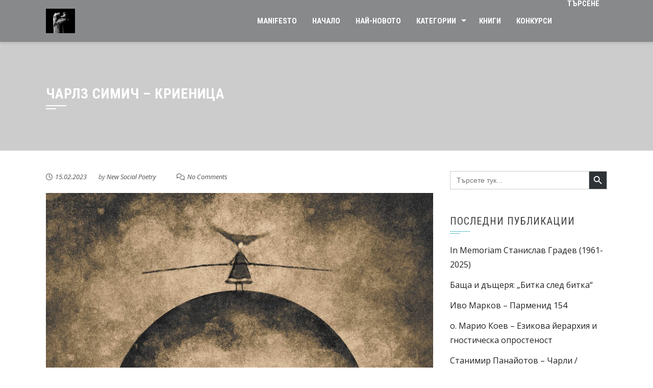

--- FILE ---
content_type: text/html; charset=UTF-8
request_url: https://novasocialnapoezia.eu/2023/02/15/charlz-simich-krienicza/
body_size: 16666
content:
<!DOCTYPE html>
<html dir="ltr" lang="bg-BG" prefix="og: https://ogp.me/ns#"
 xmlns:fb="http://ogp.me/ns/fb#" xmlns:og="http://ogp.me/ns#">

    <head>
        <meta charset="UTF-8">
        <meta name="viewport" content="width=device-width, initial-scale=1">

        <title>Чарлз Симич – Криеница | Нова социална поезия</title>

		<!-- All in One SEO 4.9.0 - aioseo.com -->
	<meta name="robots" content="max-image-preview:large" />
	<meta name="author" content="New Social Poetry"/>
	<link rel="canonical" href="https://novasocialnapoezia.eu/2023/02/15/charlz-simich-krienicza/" />
	<meta name="generator" content="All in One SEO (AIOSEO) 4.9.0" />
		<meta property="og:locale" content="bg_BG" />
		<meta property="og:site_name" content="Нова социална поезия | Официалният сайт на Нова социална поезия" />
		<meta property="og:type" content="article" />
		<meta property="og:title" content="Чарлз Симич – Криеница | Нова социална поезия" />
		<meta property="og:url" content="https://novasocialnapoezia.eu/2023/02/15/charlz-simich-krienicza/" />
		<meta property="og:image" content="https://novasocialnapoezia.eu/wp-content/uploads/2022/10/index3.png" />
		<meta property="og:image:secure_url" content="https://novasocialnapoezia.eu/wp-content/uploads/2022/10/index3.png" />
		<meta property="og:image:width" content="224" />
		<meta property="og:image:height" content="224" />
		<meta property="article:published_time" content="2023-02-15T14:41:52+00:00" />
		<meta property="article:modified_time" content="2023-03-09T06:53:45+00:00" />
		<meta property="article:publisher" content="https://www.facebook.com/NovaSocialnaPoezia/" />
		<meta name="twitter:card" content="summary" />
		<meta name="twitter:title" content="Чарлз Симич – Криеница | Нова социална поезия" />
		<meta name="twitter:image" content="https://novasocialnapoezia.eu/wp-content/uploads/2022/10/index3.png" />
		<script type="application/ld+json" class="aioseo-schema">
			{"@context":"https:\/\/schema.org","@graph":[{"@type":"Article","@id":"https:\/\/novasocialnapoezia.eu\/2023\/02\/15\/charlz-simich-krienicza\/#article","name":"\u0427\u0430\u0440\u043b\u0437 \u0421\u0438\u043c\u0438\u0447 \u2013 \u041a\u0440\u0438\u0435\u043d\u0438\u0446\u0430 | \u041d\u043e\u0432\u0430 \u0441\u043e\u0446\u0438\u0430\u043b\u043d\u0430 \u043f\u043e\u0435\u0437\u0438\u044f","headline":"\u0427\u0430\u0440\u043b\u0437 \u0421\u0438\u043c\u0438\u0447 &#8211; \u041a\u0440\u0438\u0435\u043d\u0438\u0446\u0430","author":{"@id":"https:\/\/novasocialnapoezia.eu\/newsocialpoetry\/newsocialpoetry\/#author"},"publisher":{"@id":"https:\/\/novasocialnapoezia.eu\/#organization"},"image":{"@type":"ImageObject","url":"https:\/\/novasocialnapoezia.eu\/wp-content\/uploads\/2023\/02\/untitled_artwork5.jpg","@id":"https:\/\/novasocialnapoezia.eu\/2023\/02\/15\/charlz-simich-krienicza\/#articleImage"},"datePublished":"2023-02-15T16:41:52+02:00","dateModified":"2023-03-09T08:53:45+02:00","inLanguage":"bg-BG","mainEntityOfPage":{"@id":"https:\/\/novasocialnapoezia.eu\/2023\/02\/15\/charlz-simich-krienicza\/#webpage"},"isPartOf":{"@id":"https:\/\/novasocialnapoezia.eu\/2023\/02\/15\/charlz-simich-krienicza\/#webpage"},"articleSection":"\u041f\u043e\u0435\u0437\u0438\u044f"},{"@type":"BreadcrumbList","@id":"https:\/\/novasocialnapoezia.eu\/2023\/02\/15\/charlz-simich-krienicza\/#breadcrumblist","itemListElement":[{"@type":"ListItem","@id":"https:\/\/novasocialnapoezia.eu#listItem","position":1,"name":"\u041d\u0430\u0447\u0430\u043b\u043e","item":"https:\/\/novasocialnapoezia.eu","nextItem":{"@type":"ListItem","@id":"https:\/\/novasocialnapoezia.eu\/category\/poeziya\/#listItem","name":"\u041f\u043e\u0435\u0437\u0438\u044f"}},{"@type":"ListItem","@id":"https:\/\/novasocialnapoezia.eu\/category\/poeziya\/#listItem","position":2,"name":"\u041f\u043e\u0435\u0437\u0438\u044f","item":"https:\/\/novasocialnapoezia.eu\/category\/poeziya\/","nextItem":{"@type":"ListItem","@id":"https:\/\/novasocialnapoezia.eu\/2023\/02\/15\/charlz-simich-krienicza\/#listItem","name":"\u0427\u0430\u0440\u043b\u0437 \u0421\u0438\u043c\u0438\u0447 &#8211; \u041a\u0440\u0438\u0435\u043d\u0438\u0446\u0430"},"previousItem":{"@type":"ListItem","@id":"https:\/\/novasocialnapoezia.eu#listItem","name":"\u041d\u0430\u0447\u0430\u043b\u043e"}},{"@type":"ListItem","@id":"https:\/\/novasocialnapoezia.eu\/2023\/02\/15\/charlz-simich-krienicza\/#listItem","position":3,"name":"\u0427\u0430\u0440\u043b\u0437 \u0421\u0438\u043c\u0438\u0447 &#8211; \u041a\u0440\u0438\u0435\u043d\u0438\u0446\u0430","previousItem":{"@type":"ListItem","@id":"https:\/\/novasocialnapoezia.eu\/category\/poeziya\/#listItem","name":"\u041f\u043e\u0435\u0437\u0438\u044f"}}]},{"@type":"Organization","@id":"https:\/\/novasocialnapoezia.eu\/#organization","name":"\u041d\u043e\u0432\u0430 \u0441\u043e\u0446\u0438\u0430\u043b\u043d\u0430 \u043f\u043e\u0435\u0437\u0438\u044f","description":"\u041e\u0444\u0438\u0446\u0438\u0430\u043b\u043d\u0438\u044f\u0442 \u0441\u0430\u0439\u0442 \u043d\u0430 \u041d\u043e\u0432\u0430 \u0441\u043e\u0446\u0438\u0430\u043b\u043d\u0430 \u043f\u043e\u0435\u0437\u0438\u044f","url":"https:\/\/novasocialnapoezia.eu\/","telephone":"+359887150286","logo":{"@type":"ImageObject","url":"https:\/\/novasocialnapoezia.eu\/wp-content\/uploads\/2022\/10\/web-1024-notext-907x1024-1.png","@id":"https:\/\/novasocialnapoezia.eu\/2023\/02\/15\/charlz-simich-krienicza\/#organizationLogo","width":907,"height":1024},"image":{"@id":"https:\/\/novasocialnapoezia.eu\/2023\/02\/15\/charlz-simich-krienicza\/#organizationLogo"},"sameAs":["https:\/\/www.facebook.com\/NovaSocialnaPoezia\/"]},{"@type":"Person","@id":"https:\/\/novasocialnapoezia.eu\/newsocialpoetry\/newsocialpoetry\/#author","url":"https:\/\/novasocialnapoezia.eu\/newsocialpoetry\/newsocialpoetry\/","name":"New Social Poetry","image":{"@type":"ImageObject","@id":"https:\/\/novasocialnapoezia.eu\/2023\/02\/15\/charlz-simich-krienicza\/#authorImage","url":"https:\/\/secure.gravatar.com\/avatar\/3de508e5d83c10c94c925a35fabc73d05f736d1a597030c436583d85169bebad?s=96&d=mm&r=g","width":96,"height":96,"caption":"New Social Poetry"}},{"@type":"WebPage","@id":"https:\/\/novasocialnapoezia.eu\/2023\/02\/15\/charlz-simich-krienicza\/#webpage","url":"https:\/\/novasocialnapoezia.eu\/2023\/02\/15\/charlz-simich-krienicza\/","name":"\u0427\u0430\u0440\u043b\u0437 \u0421\u0438\u043c\u0438\u0447 \u2013 \u041a\u0440\u0438\u0435\u043d\u0438\u0446\u0430 | \u041d\u043e\u0432\u0430 \u0441\u043e\u0446\u0438\u0430\u043b\u043d\u0430 \u043f\u043e\u0435\u0437\u0438\u044f","inLanguage":"bg-BG","isPartOf":{"@id":"https:\/\/novasocialnapoezia.eu\/#website"},"breadcrumb":{"@id":"https:\/\/novasocialnapoezia.eu\/2023\/02\/15\/charlz-simich-krienicza\/#breadcrumblist"},"author":{"@id":"https:\/\/novasocialnapoezia.eu\/newsocialpoetry\/newsocialpoetry\/#author"},"creator":{"@id":"https:\/\/novasocialnapoezia.eu\/newsocialpoetry\/newsocialpoetry\/#author"},"datePublished":"2023-02-15T16:41:52+02:00","dateModified":"2023-03-09T08:53:45+02:00"},{"@type":"WebSite","@id":"https:\/\/novasocialnapoezia.eu\/#website","url":"https:\/\/novasocialnapoezia.eu\/","name":"\u041d\u043e\u0432\u0430 \u0441\u043e\u0446\u0438\u0430\u043b\u043d\u0430 \u043f\u043e\u0435\u0437\u0438\u044f","description":"\u041e\u0444\u0438\u0446\u0438\u0430\u043b\u043d\u0438\u044f\u0442 \u0441\u0430\u0439\u0442 \u043d\u0430 \u041d\u043e\u0432\u0430 \u0441\u043e\u0446\u0438\u0430\u043b\u043d\u0430 \u043f\u043e\u0435\u0437\u0438\u044f","inLanguage":"bg-BG","publisher":{"@id":"https:\/\/novasocialnapoezia.eu\/#organization"}}]}
		</script>
		<!-- All in One SEO -->

<link rel='dns-prefetch' href='//fonts.googleapis.com' />
<link rel="alternate" type="application/rss+xml" title="Нова социална поезия &raquo; Поток" href="https://novasocialnapoezia.eu/feed/" />
<link rel="alternate" type="application/rss+xml" title="Нова социална поезия &raquo; поток за коментари" href="https://novasocialnapoezia.eu/comments/feed/" />
<link rel="alternate" type="application/rss+xml" title="Нова социална поезия &raquo; поток за коментари на Чарлз Симич &#8211; Криеница" href="https://novasocialnapoezia.eu/2023/02/15/charlz-simich-krienicza/feed/" />
<link rel="alternate" title="oEmbed (JSON)" type="application/json+oembed" href="https://novasocialnapoezia.eu/wp-json/oembed/1.0/embed?url=https%3A%2F%2Fnovasocialnapoezia.eu%2F2023%2F02%2F15%2Fcharlz-simich-krienicza%2F" />
<link rel="alternate" title="oEmbed (XML)" type="text/xml+oembed" href="https://novasocialnapoezia.eu/wp-json/oembed/1.0/embed?url=https%3A%2F%2Fnovasocialnapoezia.eu%2F2023%2F02%2F15%2Fcharlz-simich-krienicza%2F&#038;format=xml" />
<style id='wp-img-auto-sizes-contain-inline-css'>
img:is([sizes=auto i],[sizes^="auto," i]){contain-intrinsic-size:3000px 1500px}
/*# sourceURL=wp-img-auto-sizes-contain-inline-css */
</style>
<style id='wp-emoji-styles-inline-css'>

	img.wp-smiley, img.emoji {
		display: inline !important;
		border: none !important;
		box-shadow: none !important;
		height: 1em !important;
		width: 1em !important;
		margin: 0 0.07em !important;
		vertical-align: -0.1em !important;
		background: none !important;
		padding: 0 !important;
	}
/*# sourceURL=wp-emoji-styles-inline-css */
</style>
<link rel='stylesheet' id='ivory-search-styles-css' href='https://novasocialnapoezia.eu/wp-content/plugins/add-search-to-menu/public/css/ivory-search.min.css?ver=5.5.12' media='all' />
<link rel='stylesheet' id='animate-css' href='https://novasocialnapoezia.eu/wp-content/themes/square/css/animate.css?ver=2.0.68' media='all' />
<link rel='stylesheet' id='font-awesome-v4-shims-css' href='https://novasocialnapoezia.eu/wp-content/themes/square/css/v4-shims.css?ver=2.0.68' media='all' />
<link rel='stylesheet' id='font-awesome-6.3.0-css' href='https://novasocialnapoezia.eu/wp-content/themes/square/css/font-awesome-6.3.0.css?ver=2.0.68' media='all' />
<link rel='stylesheet' id='owl-carousel-css' href='https://novasocialnapoezia.eu/wp-content/themes/square/css/owl.carousel.css?ver=2.0.68' media='all' />
<link rel='stylesheet' id='square-style-css' href='https://novasocialnapoezia.eu/wp-content/themes/square/style.css?ver=2.0.68' media='all' />
<style id='square-style-inline-css'>
:root{--square-template-color:#5bc2ce;--square-template-dark-color:#52afb9}
/*# sourceURL=square-style-inline-css */
</style>
<link rel='stylesheet' id='square-fonts-css' href='https://fonts.googleapis.com/css?family=Open+Sans%3A300%2C400%2C500%2C600%2C700%2C800%2C300i%2C400i%2C500i%2C600i%2C700i%2C800i%7CRoboto+Condensed%3A300%2C300i%2C400%2C400i%2C700%2C700i&#038;subset=latin%2Clatin-ext&#038;display=swap' media='all' />
<link rel='stylesheet' id='wpdreams-asl-basic-css' href='https://novasocialnapoezia.eu/wp-content/plugins/ajax-search-lite/css/style.basic.css?ver=4.13.4' media='all' />
<style id='wpdreams-asl-basic-inline-css'>

					div[id*='ajaxsearchlitesettings'].searchsettings .asl_option_inner label {
						font-size: 0px !important;
						color: rgba(0, 0, 0, 0);
					}
					div[id*='ajaxsearchlitesettings'].searchsettings .asl_option_inner label:after {
						font-size: 11px !important;
						position: absolute;
						top: 0;
						left: 0;
						z-index: 1;
					}
					.asl_w_container {
						width: 30%;
						margin: 0px 0px 0px 0px;
						min-width: 200px;
					}
					div[id*='ajaxsearchlite'].asl_m {
						width: 100%;
					}
					div[id*='ajaxsearchliteres'].wpdreams_asl_results div.resdrg span.highlighted {
						font-weight: bold;
						color: rgba(217, 49, 43, 1);
						background-color: rgba(238, 238, 238, 1);
					}
					div[id*='ajaxsearchliteres'].wpdreams_asl_results .results img.asl_image {
						width: 70px;
						height: 70px;
						object-fit: cover;
					}
					div[id*='ajaxsearchlite'].asl_r .results {
						max-height: none;
					}
					div[id*='ajaxsearchlite'].asl_r {
						position: absolute;
					}
				
						div.asl_r.asl_w.vertical .results .item::after {
							display: block;
							position: absolute;
							bottom: 0;
							content: '';
							height: 1px;
							width: 100%;
							background: #D8D8D8;
						}
						div.asl_r.asl_w.vertical .results .item.asl_last_item::after {
							display: none;
						}
					
/*# sourceURL=wpdreams-asl-basic-inline-css */
</style>
<link rel='stylesheet' id='wpdreams-asl-instance-css' href='https://novasocialnapoezia.eu/wp-content/plugins/ajax-search-lite/css/style-underline.css?ver=4.13.4' media='all' />
<link rel='stylesheet' id='elementor-frontend-css' href='https://novasocialnapoezia.eu/wp-content/plugins/elementor/assets/css/frontend.min.css?ver=3.33.1' media='all' />
<link rel='stylesheet' id='elementor-post-9386-css' href='https://novasocialnapoezia.eu/wp-content/uploads/elementor/css/post-9386.css?ver=1768961954' media='all' />
<link rel='stylesheet' id='font-awesome-css' href='https://novasocialnapoezia.eu/wp-content/plugins/elementor/assets/lib/font-awesome/css/font-awesome.min.css?ver=4.7.0' media='all' />
<link rel='stylesheet' id='widget-image-css' href='https://novasocialnapoezia.eu/wp-content/plugins/elementor/assets/css/widget-image.min.css?ver=3.33.1' media='all' />
<link rel='stylesheet' id='elementor-post-22152-css' href='https://novasocialnapoezia.eu/wp-content/uploads/elementor/css/post-22152.css?ver=1769147868' media='all' />
<link rel='stylesheet' id='elementor-gf-local-roboto-css' href='https://novasocialnapoezia.eu/wp-content/uploads/elementor/google-fonts/css/roboto.css?ver=1742373270' media='all' />
<link rel='stylesheet' id='elementor-gf-local-robotoslab-css' href='https://novasocialnapoezia.eu/wp-content/uploads/elementor/google-fonts/css/robotoslab.css?ver=1742373274' media='all' />
<script src="https://novasocialnapoezia.eu/wp-includes/js/jquery/jquery.min.js?ver=3.7.1" id="jquery-core-js"></script>
<script src="https://novasocialnapoezia.eu/wp-includes/js/jquery/jquery-migrate.min.js?ver=3.4.1" id="jquery-migrate-js"></script>
<link rel="https://api.w.org/" href="https://novasocialnapoezia.eu/wp-json/" /><link rel="alternate" title="JSON" type="application/json" href="https://novasocialnapoezia.eu/wp-json/wp/v2/posts/22152" /><link rel="EditURI" type="application/rsd+xml" title="RSD" href="https://novasocialnapoezia.eu/xmlrpc.php?rsd" />
<meta name="generator" content="WordPress 6.9" />
<link rel='shortlink' href='https://novasocialnapoezia.eu/?p=22152' />
<meta property="fb:app_id" content="170056856966566"/><meta property="fb:admins" content="735154576519593"/><style>.sq-main-header{background-image: url()}</style>				<link rel="preconnect" href="https://fonts.gstatic.com" crossorigin />
				<link rel="preload" as="style" href="//fonts.googleapis.com/css?family=Open+Sans&display=swap" />
								<link rel="stylesheet" href="//fonts.googleapis.com/css?family=Open+Sans&display=swap" media="all" />
				<meta name="generator" content="Elementor 3.33.1; features: e_font_icon_svg, additional_custom_breakpoints; settings: css_print_method-external, google_font-enabled, font_display-auto">
			<style>
				.e-con.e-parent:nth-of-type(n+4):not(.e-lazyloaded):not(.e-no-lazyload),
				.e-con.e-parent:nth-of-type(n+4):not(.e-lazyloaded):not(.e-no-lazyload) * {
					background-image: none !important;
				}
				@media screen and (max-height: 1024px) {
					.e-con.e-parent:nth-of-type(n+3):not(.e-lazyloaded):not(.e-no-lazyload),
					.e-con.e-parent:nth-of-type(n+3):not(.e-lazyloaded):not(.e-no-lazyload) * {
						background-image: none !important;
					}
				}
				@media screen and (max-height: 640px) {
					.e-con.e-parent:nth-of-type(n+2):not(.e-lazyloaded):not(.e-no-lazyload),
					.e-con.e-parent:nth-of-type(n+2):not(.e-lazyloaded):not(.e-no-lazyload) * {
						background-image: none !important;
					}
				}
			</style>
			<link rel="icon" href="https://novasocialnapoezia.eu/wp-content/uploads/2018/05/cropped-web-1024-notext-1-32x32.png" sizes="32x32" />
<link rel="icon" href="https://novasocialnapoezia.eu/wp-content/uploads/2018/05/cropped-web-1024-notext-1-192x192.png" sizes="192x192" />
<link rel="apple-touch-icon" href="https://novasocialnapoezia.eu/wp-content/uploads/2018/05/cropped-web-1024-notext-1-180x180.png" />
<meta name="msapplication-TileImage" content="https://novasocialnapoezia.eu/wp-content/uploads/2018/05/cropped-web-1024-notext-1-270x270.png" />

<!-- START - Open Graph and Twitter Card Tags 3.3.7 -->
 <!-- Facebook Open Graph -->
  <meta property="og:locale" content="bg_BG"/>
  <meta property="og:site_name" content="Нова социална поезия"/>
  <meta property="og:title" content="Чарлз Симич - Криеница"/>
  <meta property="og:url" content="https://novasocialnapoezia.eu/2023/02/15/charlz-simich-krienicza/"/>
  <meta property="og:type" content="article"/>
  <meta property="og:description" content="Магдалена Уанли


Не намирам никого
от старата тайфа.
Сигурно още се крият,
стаили дъх
и се опитват да не се засмеят.

Улицата ни нямаше късмет
с изпочупените си прозорци
където в летните вечери
човек чуваше свадите на семейни двойки
или ги виждаше да танцуват на музика от радиото.

Всички бяхме влю"/>
  <meta property="og:image" content="https://novasocialnapoezia.eu/wp-content/uploads/2018/05/web-1024-notext.png"/>
  <meta property="og:image:url" content="https://novasocialnapoezia.eu/wp-content/uploads/2018/05/web-1024-notext.png"/>
  <meta property="og:image:secure_url" content="https://novasocialnapoezia.eu/wp-content/uploads/2018/05/web-1024-notext.png"/>
  <meta property="article:publisher" content="https://www.facebook.com/NewSocialPoetry/"/>
  <meta property="fb:app_id" content="170056856966566"/>
 <!-- Google+ / Schema.org -->
  <meta itemprop="name" content="Чарлз Симич - Криеница"/>
  <meta itemprop="headline" content="Чарлз Симич - Криеница"/>
  <meta itemprop="description" content="Магдалена Уанли


Не намирам никого
от старата тайфа.
Сигурно още се крият,
стаили дъх
и се опитват да не се засмеят.

Улицата ни нямаше късмет
с изпочупените си прозорци
където в летните вечери
човек чуваше свадите на семейни двойки
или ги виждаше да танцуват на музика от радиото.

Всички бяхме влю"/>
  <meta itemprop="image" content="https://novasocialnapoezia.eu/wp-content/uploads/2018/05/web-1024-notext.png"/>
  <meta itemprop="datePublished" content="2023-02-15"/>
  <meta itemprop="dateModified" content="2023-03-09T08:53:45+02:00" />
  <meta itemprop="author" content="New Social Poetry"/>
  <!--<meta itemprop="publisher" content="Нова социална поезия"/>--> <!-- To solve: The attribute publisher.itemtype has an invalid value -->
 <!-- Twitter Cards -->
  <meta name="twitter:title" content="Чарлз Симич - Криеница"/>
  <meta name="twitter:url" content="https://novasocialnapoezia.eu/2023/02/15/charlz-simich-krienicza/"/>
  <meta name="twitter:description" content="Магдалена Уанли


Не намирам никого
от старата тайфа.
Сигурно още се крият,
стаили дъх
и се опитват да не се засмеят.

Улицата ни нямаше късмет
с изпочупените си прозорци
където в летните вечери
човек чуваше свадите на семейни двойки
или ги виждаше да танцуват на музика от радиото.

Всички бяхме влю"/>
  <meta name="twitter:image" content="https://novasocialnapoezia.eu/wp-content/uploads/2018/05/web-1024-notext.png"/>
  <meta name="twitter:card" content="summary_large_image"/>
 <!-- SEO -->
 <!-- Misc. tags -->
 <!-- is_singular -->
<!-- END - Open Graph and Twitter Card Tags 3.3.7 -->
	
<style type="text/css" media="screen">.is-menu path.search-icon-path { fill: #ffffff;}body .popup-search-close:after, body .search-close:after { border-color: #ffffff;}body .popup-search-close:before, body .search-close:before { border-color: #ffffff;}</style>			<style type="text/css" media="screen">
			/* Ivory search custom CSS code */
			.is-menu {
}
.popup {
}
.menu-item {
}			</style>
					<style type="text/css">
					.is-form-id-9944 .is-search-submit:focus,
			.is-form-id-9944 .is-search-submit:hover,
			.is-form-id-9944 .is-search-submit,
            .is-form-id-9944 .is-search-icon {
			color: #ffffff !important;            background-color: #2e3336 !important;            			}
                        	.is-form-id-9944 .is-search-submit path {
					fill: #ffffff !important;            	}
            			</style>
		    <style id='global-styles-inline-css'>
:root{--wp--preset--aspect-ratio--square: 1;--wp--preset--aspect-ratio--4-3: 4/3;--wp--preset--aspect-ratio--3-4: 3/4;--wp--preset--aspect-ratio--3-2: 3/2;--wp--preset--aspect-ratio--2-3: 2/3;--wp--preset--aspect-ratio--16-9: 16/9;--wp--preset--aspect-ratio--9-16: 9/16;--wp--preset--color--black: #000000;--wp--preset--color--cyan-bluish-gray: #abb8c3;--wp--preset--color--white: #ffffff;--wp--preset--color--pale-pink: #f78da7;--wp--preset--color--vivid-red: #cf2e2e;--wp--preset--color--luminous-vivid-orange: #ff6900;--wp--preset--color--luminous-vivid-amber: #fcb900;--wp--preset--color--light-green-cyan: #7bdcb5;--wp--preset--color--vivid-green-cyan: #00d084;--wp--preset--color--pale-cyan-blue: #8ed1fc;--wp--preset--color--vivid-cyan-blue: #0693e3;--wp--preset--color--vivid-purple: #9b51e0;--wp--preset--gradient--vivid-cyan-blue-to-vivid-purple: linear-gradient(135deg,rgb(6,147,227) 0%,rgb(155,81,224) 100%);--wp--preset--gradient--light-green-cyan-to-vivid-green-cyan: linear-gradient(135deg,rgb(122,220,180) 0%,rgb(0,208,130) 100%);--wp--preset--gradient--luminous-vivid-amber-to-luminous-vivid-orange: linear-gradient(135deg,rgb(252,185,0) 0%,rgb(255,105,0) 100%);--wp--preset--gradient--luminous-vivid-orange-to-vivid-red: linear-gradient(135deg,rgb(255,105,0) 0%,rgb(207,46,46) 100%);--wp--preset--gradient--very-light-gray-to-cyan-bluish-gray: linear-gradient(135deg,rgb(238,238,238) 0%,rgb(169,184,195) 100%);--wp--preset--gradient--cool-to-warm-spectrum: linear-gradient(135deg,rgb(74,234,220) 0%,rgb(151,120,209) 20%,rgb(207,42,186) 40%,rgb(238,44,130) 60%,rgb(251,105,98) 80%,rgb(254,248,76) 100%);--wp--preset--gradient--blush-light-purple: linear-gradient(135deg,rgb(255,206,236) 0%,rgb(152,150,240) 100%);--wp--preset--gradient--blush-bordeaux: linear-gradient(135deg,rgb(254,205,165) 0%,rgb(254,45,45) 50%,rgb(107,0,62) 100%);--wp--preset--gradient--luminous-dusk: linear-gradient(135deg,rgb(255,203,112) 0%,rgb(199,81,192) 50%,rgb(65,88,208) 100%);--wp--preset--gradient--pale-ocean: linear-gradient(135deg,rgb(255,245,203) 0%,rgb(182,227,212) 50%,rgb(51,167,181) 100%);--wp--preset--gradient--electric-grass: linear-gradient(135deg,rgb(202,248,128) 0%,rgb(113,206,126) 100%);--wp--preset--gradient--midnight: linear-gradient(135deg,rgb(2,3,129) 0%,rgb(40,116,252) 100%);--wp--preset--font-size--small: 0.9rem;--wp--preset--font-size--medium: 1.05rem;--wp--preset--font-size--large: clamp(1.39rem, 1.39rem + ((1vw - 0.2rem) * 0.836), 1.85rem);--wp--preset--font-size--x-large: clamp(1.85rem, 1.85rem + ((1vw - 0.2rem) * 1.182), 2.5rem);--wp--preset--font-size--xx-large: clamp(2.5rem, 2.5rem + ((1vw - 0.2rem) * 1.4), 3.27rem);--wp--preset--spacing--20: 0.44rem;--wp--preset--spacing--30: 0.67rem;--wp--preset--spacing--40: 1rem;--wp--preset--spacing--50: 1.5rem;--wp--preset--spacing--60: 2.25rem;--wp--preset--spacing--70: 3.38rem;--wp--preset--spacing--80: 5.06rem;--wp--preset--shadow--natural: 6px 6px 9px rgba(0, 0, 0, 0.2);--wp--preset--shadow--deep: 12px 12px 50px rgba(0, 0, 0, 0.4);--wp--preset--shadow--sharp: 6px 6px 0px rgba(0, 0, 0, 0.2);--wp--preset--shadow--outlined: 6px 6px 0px -3px rgb(255, 255, 255), 6px 6px rgb(0, 0, 0);--wp--preset--shadow--crisp: 6px 6px 0px rgb(0, 0, 0);}:root { --wp--style--global--content-size: 1100px;--wp--style--global--wide-size: 1200px; }:where(body) { margin: 0; }.wp-site-blocks > .alignleft { float: left; margin-right: 2em; }.wp-site-blocks > .alignright { float: right; margin-left: 2em; }.wp-site-blocks > .aligncenter { justify-content: center; margin-left: auto; margin-right: auto; }:where(.wp-site-blocks) > * { margin-block-start: 24px; margin-block-end: 0; }:where(.wp-site-blocks) > :first-child { margin-block-start: 0; }:where(.wp-site-blocks) > :last-child { margin-block-end: 0; }:root { --wp--style--block-gap: 24px; }:root :where(.is-layout-flow) > :first-child{margin-block-start: 0;}:root :where(.is-layout-flow) > :last-child{margin-block-end: 0;}:root :where(.is-layout-flow) > *{margin-block-start: 24px;margin-block-end: 0;}:root :where(.is-layout-constrained) > :first-child{margin-block-start: 0;}:root :where(.is-layout-constrained) > :last-child{margin-block-end: 0;}:root :where(.is-layout-constrained) > *{margin-block-start: 24px;margin-block-end: 0;}:root :where(.is-layout-flex){gap: 24px;}:root :where(.is-layout-grid){gap: 24px;}.is-layout-flow > .alignleft{float: left;margin-inline-start: 0;margin-inline-end: 2em;}.is-layout-flow > .alignright{float: right;margin-inline-start: 2em;margin-inline-end: 0;}.is-layout-flow > .aligncenter{margin-left: auto !important;margin-right: auto !important;}.is-layout-constrained > .alignleft{float: left;margin-inline-start: 0;margin-inline-end: 2em;}.is-layout-constrained > .alignright{float: right;margin-inline-start: 2em;margin-inline-end: 0;}.is-layout-constrained > .aligncenter{margin-left: auto !important;margin-right: auto !important;}.is-layout-constrained > :where(:not(.alignleft):not(.alignright):not(.alignfull)){max-width: var(--wp--style--global--content-size);margin-left: auto !important;margin-right: auto !important;}.is-layout-constrained > .alignwide{max-width: var(--wp--style--global--wide-size);}body .is-layout-flex{display: flex;}.is-layout-flex{flex-wrap: wrap;align-items: center;}.is-layout-flex > :is(*, div){margin: 0;}body .is-layout-grid{display: grid;}.is-layout-grid > :is(*, div){margin: 0;}body{padding-top: 0px;padding-right: 0px;padding-bottom: 0px;padding-left: 0px;}:root :where(.wp-element-button, .wp-block-button__link){background-color: #32373c;border-width: 0;color: #fff;font-family: inherit;font-size: inherit;font-style: inherit;font-weight: inherit;letter-spacing: inherit;line-height: inherit;padding-top: calc(0.667em + 2px);padding-right: calc(1.333em + 2px);padding-bottom: calc(0.667em + 2px);padding-left: calc(1.333em + 2px);text-decoration: none;text-transform: inherit;}.has-black-color{color: var(--wp--preset--color--black) !important;}.has-cyan-bluish-gray-color{color: var(--wp--preset--color--cyan-bluish-gray) !important;}.has-white-color{color: var(--wp--preset--color--white) !important;}.has-pale-pink-color{color: var(--wp--preset--color--pale-pink) !important;}.has-vivid-red-color{color: var(--wp--preset--color--vivid-red) !important;}.has-luminous-vivid-orange-color{color: var(--wp--preset--color--luminous-vivid-orange) !important;}.has-luminous-vivid-amber-color{color: var(--wp--preset--color--luminous-vivid-amber) !important;}.has-light-green-cyan-color{color: var(--wp--preset--color--light-green-cyan) !important;}.has-vivid-green-cyan-color{color: var(--wp--preset--color--vivid-green-cyan) !important;}.has-pale-cyan-blue-color{color: var(--wp--preset--color--pale-cyan-blue) !important;}.has-vivid-cyan-blue-color{color: var(--wp--preset--color--vivid-cyan-blue) !important;}.has-vivid-purple-color{color: var(--wp--preset--color--vivid-purple) !important;}.has-black-background-color{background-color: var(--wp--preset--color--black) !important;}.has-cyan-bluish-gray-background-color{background-color: var(--wp--preset--color--cyan-bluish-gray) !important;}.has-white-background-color{background-color: var(--wp--preset--color--white) !important;}.has-pale-pink-background-color{background-color: var(--wp--preset--color--pale-pink) !important;}.has-vivid-red-background-color{background-color: var(--wp--preset--color--vivid-red) !important;}.has-luminous-vivid-orange-background-color{background-color: var(--wp--preset--color--luminous-vivid-orange) !important;}.has-luminous-vivid-amber-background-color{background-color: var(--wp--preset--color--luminous-vivid-amber) !important;}.has-light-green-cyan-background-color{background-color: var(--wp--preset--color--light-green-cyan) !important;}.has-vivid-green-cyan-background-color{background-color: var(--wp--preset--color--vivid-green-cyan) !important;}.has-pale-cyan-blue-background-color{background-color: var(--wp--preset--color--pale-cyan-blue) !important;}.has-vivid-cyan-blue-background-color{background-color: var(--wp--preset--color--vivid-cyan-blue) !important;}.has-vivid-purple-background-color{background-color: var(--wp--preset--color--vivid-purple) !important;}.has-black-border-color{border-color: var(--wp--preset--color--black) !important;}.has-cyan-bluish-gray-border-color{border-color: var(--wp--preset--color--cyan-bluish-gray) !important;}.has-white-border-color{border-color: var(--wp--preset--color--white) !important;}.has-pale-pink-border-color{border-color: var(--wp--preset--color--pale-pink) !important;}.has-vivid-red-border-color{border-color: var(--wp--preset--color--vivid-red) !important;}.has-luminous-vivid-orange-border-color{border-color: var(--wp--preset--color--luminous-vivid-orange) !important;}.has-luminous-vivid-amber-border-color{border-color: var(--wp--preset--color--luminous-vivid-amber) !important;}.has-light-green-cyan-border-color{border-color: var(--wp--preset--color--light-green-cyan) !important;}.has-vivid-green-cyan-border-color{border-color: var(--wp--preset--color--vivid-green-cyan) !important;}.has-pale-cyan-blue-border-color{border-color: var(--wp--preset--color--pale-cyan-blue) !important;}.has-vivid-cyan-blue-border-color{border-color: var(--wp--preset--color--vivid-cyan-blue) !important;}.has-vivid-purple-border-color{border-color: var(--wp--preset--color--vivid-purple) !important;}.has-vivid-cyan-blue-to-vivid-purple-gradient-background{background: var(--wp--preset--gradient--vivid-cyan-blue-to-vivid-purple) !important;}.has-light-green-cyan-to-vivid-green-cyan-gradient-background{background: var(--wp--preset--gradient--light-green-cyan-to-vivid-green-cyan) !important;}.has-luminous-vivid-amber-to-luminous-vivid-orange-gradient-background{background: var(--wp--preset--gradient--luminous-vivid-amber-to-luminous-vivid-orange) !important;}.has-luminous-vivid-orange-to-vivid-red-gradient-background{background: var(--wp--preset--gradient--luminous-vivid-orange-to-vivid-red) !important;}.has-very-light-gray-to-cyan-bluish-gray-gradient-background{background: var(--wp--preset--gradient--very-light-gray-to-cyan-bluish-gray) !important;}.has-cool-to-warm-spectrum-gradient-background{background: var(--wp--preset--gradient--cool-to-warm-spectrum) !important;}.has-blush-light-purple-gradient-background{background: var(--wp--preset--gradient--blush-light-purple) !important;}.has-blush-bordeaux-gradient-background{background: var(--wp--preset--gradient--blush-bordeaux) !important;}.has-luminous-dusk-gradient-background{background: var(--wp--preset--gradient--luminous-dusk) !important;}.has-pale-ocean-gradient-background{background: var(--wp--preset--gradient--pale-ocean) !important;}.has-electric-grass-gradient-background{background: var(--wp--preset--gradient--electric-grass) !important;}.has-midnight-gradient-background{background: var(--wp--preset--gradient--midnight) !important;}.has-small-font-size{font-size: var(--wp--preset--font-size--small) !important;}.has-medium-font-size{font-size: var(--wp--preset--font-size--medium) !important;}.has-large-font-size{font-size: var(--wp--preset--font-size--large) !important;}.has-x-large-font-size{font-size: var(--wp--preset--font-size--x-large) !important;}.has-xx-large-font-size{font-size: var(--wp--preset--font-size--xx-large) !important;}
/*# sourceURL=global-styles-inline-css */
</style>
</head>

    <body class="wp-singular post-template-default single single-post postid-22152 single-format-standard wp-embed-responsive wp-theme-square square sq_right_sidebar elementor-default elementor-kit-9386 elementor-page elementor-page-22152">
                <div id="sq-page">
            <a class="skip-link screen-reader-text" href="#sq-content">Skip to content</a>
                        <header id="sq-masthead" class="sq-site-header sq-black disable-sticky">
                <div class="sq-container">
                    <div id="sq-site-branding">
                                                    <a href="https://novasocialnapoezia.eu/" rel="home">
                                <img src="https://novasocialnapoezia.eu/wp-content/uploads/2018/05/cropped-web-1024-notext.png" alt="Нова социална поезия">
                            </a>
                                            </div><!-- .site-branding -->

                    <a href="#" class="sq-toggle-nav">
                        <span></span>
                    </a>

                    <nav id="sq-site-navigation" class="sq-main-navigation">
                        <div class="sq-menu sq-clearfix"><ul id="menu-manifestat-nov" class="sq-clearfix"><li id="menu-item-24233" class="menu-item menu-item-type-taxonomy menu-item-object-category menu-item-24233"><a href="https://novasocialnapoezia.eu/category/manifesto/">Manifesto</a></li>
<li id="menu-item-24234" class="menu-item menu-item-type-custom menu-item-object-custom menu-item-home menu-item-24234"><a href="https://novasocialnapoezia.eu/">Начало</a></li>
<li id="menu-item-24236" class="menu-item menu-item-type-post_type menu-item-object-page current_page_parent menu-item-24236"><a href="https://novasocialnapoezia.eu/naj-novoto/">Най-новото</a></li>
<li id="menu-item-24246" class="menu-item menu-item-type-custom menu-item-object-custom menu-item-has-children menu-item-24246"><a href="#">Категории</a>
<ul class="sub-menu">
	<li id="menu-item-24237" class="menu-item menu-item-type-taxonomy menu-item-object-category menu-item-24237"><a href="https://novasocialnapoezia.eu/category/obshtestvo/">Общество</a></li>
	<li id="menu-item-24238" class="menu-item menu-item-type-taxonomy menu-item-object-category current-post-ancestor current-menu-parent current-post-parent menu-item-24238"><a href="https://novasocialnapoezia.eu/category/poeziya/">Поезия</a></li>
	<li id="menu-item-24239" class="menu-item menu-item-type-taxonomy menu-item-object-category menu-item-24239"><a href="https://novasocialnapoezia.eu/category/kritika/">Критика</a></li>
	<li id="menu-item-24240" class="menu-item menu-item-type-taxonomy menu-item-object-category menu-item-24240"><a href="https://novasocialnapoezia.eu/category/proza/">Проза</a></li>
	<li id="menu-item-24241" class="menu-item menu-item-type-taxonomy menu-item-object-category menu-item-24241"><a href="https://novasocialnapoezia.eu/category/visual-arts/">visual arts</a></li>
	<li id="menu-item-24242" class="menu-item menu-item-type-taxonomy menu-item-object-category menu-item-24242"><a href="https://novasocialnapoezia.eu/category/preprocheteno/">Препрочетено</a></li>
	<li id="menu-item-24243" class="menu-item menu-item-type-taxonomy menu-item-object-category menu-item-24243"><a href="https://novasocialnapoezia.eu/category/broeve/">Броеве</a></li>
	<li id="menu-item-24247" class="menu-item menu-item-type-taxonomy menu-item-object-category menu-item-24247"><a href="https://novasocialnapoezia.eu/category/nie/">Ние самите</a></li>
</ul>
</li>
<li id="menu-item-24248" class="menu-item menu-item-type-post_type menu-item-object-page menu-item-24248"><a href="https://novasocialnapoezia.eu/knigi/">КНИГИ</a></li>
<li id="menu-item-24249" class="menu-item menu-item-type-post_type menu-item-object-page menu-item-24249"><a href="https://novasocialnapoezia.eu/konkursi/">КОНКУРСИ</a></li>
<li class="menu-item menu-item-type-post_type menu-item-object-page astm-search-menu is-menu popup menu-item"><a title="Търсене" href="#" role="button" aria-label="Search Title Link">Търсене</a></li></ul></div>                    </nav><!-- #site-navigation -->
                </div>
            </header><!-- #masthead -->

            <div id="sq-content" class="sq-site-content sq-clearfix">
<header class="sq-main-header">
    <div class="sq-container">
        <h1 class="sq-main-title">Чарлз Симич &#8211; Криеница</h1>    </div>
</header><!-- .entry-header -->

<div class="sq-container sq-clearfix">
    <div id="primary" class="content-area">
        <main id="main" class="site-main" role="main">

            
                
<article id="post-22152" class="sq-hentry post-22152 post type-post status-publish format-standard category-poeziya">

    <div class="entry-meta">
        <span class="posted-on"><i class="fa-regular fa-clock"></i><a href="https://novasocialnapoezia.eu/2023/02/15/charlz-simich-krienicza/" rel="bookmark"><time class="entry-date published" datetime="2023-02-15T16:41:52+02:00">15.02.2023</time><time class="updated" datetime="2023-03-09T08:53:45+02:00">09.03.2023</time></a></span><span class="byline"> by <span class="author vcard"><a class="url fn n" href="https://novasocialnapoezia.eu/newsocialpoetry/newsocialpoetry/">New Social Poetry</a></span></span><span class="comment-count"><i class="fa-regular fa-comments"></i><a href="https://novasocialnapoezia.eu/2023/02/15/charlz-simich-krienicza/#respond">No Comments</a></span>    </div><!-- .entry-meta -->

    <div class="entry-content single-entry-content">
        		<div data-elementor-type="wp-post" data-elementor-id="22152" class="elementor elementor-22152">
				<div class="elementor-element elementor-element-7db4361 e-flex e-con-boxed e-con e-parent" data-id="7db4361" data-element_type="container">
					<div class="e-con-inner">
				<div class="elementor-element elementor-element-888b0c7 elementor-widget elementor-widget-image" data-id="888b0c7" data-element_type="widget" data-widget_type="image.default">
															<img fetchpriority="high" decoding="async" width="800" height="800" src="https://novasocialnapoezia.eu/wp-content/uploads/2023/02/untitled_artwork5-1024x1024.jpg" class="attachment-large size-large wp-image-22154" alt="" srcset="https://novasocialnapoezia.eu/wp-content/uploads/2023/02/untitled_artwork5-1024x1024.jpg 1024w, https://novasocialnapoezia.eu/wp-content/uploads/2023/02/untitled_artwork5-300x300.jpg 300w, https://novasocialnapoezia.eu/wp-content/uploads/2023/02/untitled_artwork5-150x150.jpg 150w, https://novasocialnapoezia.eu/wp-content/uploads/2023/02/untitled_artwork5-768x768.jpg 768w, https://novasocialnapoezia.eu/wp-content/uploads/2023/02/untitled_artwork5-1536x1536.jpg 1536w, https://novasocialnapoezia.eu/wp-content/uploads/2023/02/untitled_artwork5-2048x2048.jpg 2048w" sizes="(max-width: 800px) 100vw, 800px" />															</div>
					</div>
				</div>
		<div class="elementor-element elementor-element-6129c18 e-flex e-con-boxed e-con e-parent" data-id="6129c18" data-element_type="container">
					<div class="e-con-inner">
				<div class="elementor-element elementor-element-b1a069d elementor-widget elementor-widget-text-editor" data-id="b1a069d" data-element_type="widget" data-widget_type="text-editor.default">
									<p style="text-align: center;"><em>Магдалена Уанли</em></p><p> </p>								</div>
					</div>
				</div>
		<div class="elementor-element elementor-element-768cdcd e-flex e-con-boxed e-con e-parent" data-id="768cdcd" data-element_type="container">
					<div class="e-con-inner">
				<div class="elementor-element elementor-element-81fae33 elementor-widget elementor-widget-text-editor" data-id="81fae33" data-element_type="widget" data-widget_type="text-editor.default">
									<p>Не намирам никого<br />от старата тайфа.<br />Сигурно още се крият,<br />стаили дъх<br />и се опитват да не се засмеят.</p><p>Улицата ни нямаше късмет<br />с изпочупените си прозорци<br />където в летните вечери<br />човек чуваше свадите на семейни двойки<br />или ги виждаше да танцуват на музика от радиото.</p><p>Всички бяхме влюбени<br />в рижавелката,<br />която сядаш на противопожарния изход<br />и пушеше късно нощем.<br />Сигурно и тя се крие.</p><p>Слабото момче<br />с патериците<br />което винаги носеше книга в ръце<br />вероятно не е<br />стигнало много далеч.</p><p>Мракът пада бързо<br />по това време на годината<br />и в лицата на непознатите<br />е трудно да различиш тези<br />които познаваш.</p><p> </p><p style="text-align: right;"><strong>Превод от английски Юлияна Тодорова</strong></p><p> </p><p style="text-align: center;"><em>списание „Нова социална поезия“, бр. 39, март, 2023, ISSN 2603-543X</em></p><p> </p>								</div>
					</div>
				</div>
				</div>
		<!-- Facebook Comments Plugin for WordPress: http://peadig.com/wordpress-plugins/facebook-comments/ --><h3>Comments</h3><p><fb:comments-count href=https://novasocialnapoezia.eu/2023/02/15/charlz-simich-krienicza/></fb:comments-count> comments</p><div class="fb-comments" data-href="https://novasocialnapoezia.eu/2023/02/15/charlz-simich-krienicza/" data-numposts="5" data-width="100%" data-colorscheme="light"></div>            </div><!-- .entry-content -->

    <footer class="entry-footer">
        <span class="cat-links"><i class="fa-solid fa-folder"></i><a href="https://novasocialnapoezia.eu/category/poeziya/" rel="category tag">Поезия</a></span>    </footer><!-- .entry-footer -->
</article><!-- #post-## -->
                
<div id="comments" class="comments-area">

    
    
    
    
    	<div id="respond" class="comment-respond">
		<h3 id="reply-title" class="comment-reply-title">Вашият коментар <small><a rel="nofollow" id="cancel-comment-reply-link" href="/2023/02/15/charlz-simich-krienicza/#respond" style="display:none;">Отказ</a></small></h3><form action="https://novasocialnapoezia.eu/wp-comments-post.php" method="post" id="commentform" class="comment-form"><p class="comment-notes"><span id="email-notes">Вашият имейл адрес няма да бъде публикуван.</span> <span class="required-field-message">Задължителните полета са отбелязани с <span class="required">*</span></span></p><p class="comment-form-comment"><textarea id="comment" name="comment" cols="45" rows="8" aria-required="true" placeholder="Comment"></textarea></p><div class="author-email-url hs-clearfix"><p class="comment-form-author"><input id="author" name="author" type="text" value="" size="30" aria-required='true' placeholder="Name*" /></p>
<p class="comment-form-email"><input id="email" name="email" type="text" value="" size="30" aria-required='true' placeholder="Email*" /></p>
<p class="comment-form-url"><input id="url" name="url" type="text" value="" size="30" placeholder="Website" /></p></div>
<p class="form-submit"><input name="submit" type="submit" id="submit" class="submit" value="Публикуване" /> <input type='hidden' name='comment_post_ID' value='22152' id='comment_post_ID' />
<input type='hidden' name='comment_parent' id='comment_parent' value='0' />
</p></form>	</div><!-- #respond -->
	
</div><!-- #comments -->
            
        </main><!-- #main -->
    </div><!-- #primary -->

        <div id="secondary" class="widget-area">
        <aside id="search-2" class="widget widget_search"><form  class="is-search-form is-form-style is-form-style-3 is-form-id-9944 " action="https://novasocialnapoezia.eu/" method="get" role="search" ><label for="is-search-input-9944"><span class="is-screen-reader-text">Search for:</span><input  type="search" id="is-search-input-9944" name="s" value="" class="is-search-input" placeholder="Търсете тук..." autocomplete=off /></label><button type="submit" class="is-search-submit"><span class="is-screen-reader-text">Search Button</span><span class="is-search-icon"><svg focusable="false" aria-label="Search" xmlns="http://www.w3.org/2000/svg" viewBox="0 0 24 24" width="24px"><path d="M15.5 14h-.79l-.28-.27C15.41 12.59 16 11.11 16 9.5 16 5.91 13.09 3 9.5 3S3 5.91 3 9.5 5.91 16 9.5 16c1.61 0 3.09-.59 4.23-1.57l.27.28v.79l5 4.99L20.49 19l-4.99-5zm-6 0C7.01 14 5 11.99 5 9.5S7.01 5 9.5 5 14 7.01 14 9.5 11.99 14 9.5 14z"></path></svg></span></button></form></aside>
		<aside id="recent-posts-2" class="widget widget_recent_entries">
		<h4 class="widget-title">Последни публикации</h4><nav aria-label="Последни публикации">
		<ul>
											<li>
					<a href="https://novasocialnapoezia.eu/2025/11/18/in-memoriam-%d1%81%d1%82%d0%b0%d0%bd%d0%b8%d1%81%d0%bb%d0%b0%d0%b2-%d0%b3%d1%80%d0%b0%d0%b4%d0%b5%d0%b2-1961-2025/">In Memoriam Станислав Градев (1961-2025)</a>
									</li>
											<li>
					<a href="https://novasocialnapoezia.eu/2025/10/31/%d0%b2%d0%bb%d0%b0%d0%b4%d0%b8%d0%bc%d0%b8%d1%80-%d1%81%d0%b0%d0%b1%d0%be%d1%83%d1%80%d0%b8%d0%bd-%d0%b1%d0%b0%d1%89%d0%b0-%d0%b8-%d0%b4%d1%8a%d1%89%d0%b5%d1%80%d1%8f-%d0%b1%d0%b8%d1%82%d0%ba/">Баща и дъщеря: &#8222;Битка след битка&#8220;</a>
									</li>
											<li>
					<a href="https://novasocialnapoezia.eu/2025/10/09/%d0%b8%d0%b2%d0%be-%d0%bc%d0%b0%d1%80%d0%ba%d0%be%d0%b2-%d0%bf%d0%b0%d1%80%d0%bc%d0%b5%d0%bd%d0%b8%d0%b4-154/">Иво Марков &#8211; Парменид 154</a>
									</li>
											<li>
					<a href="https://novasocialnapoezia.eu/2025/10/09/%d0%bc%d0%b0%d1%80%d0%b8%d0%be-%d0%ba%d0%be%d0%b5%d0%b2-%d0%b5%d0%b7%d0%b8%d0%ba%d0%be%d0%b2%d0%b0-%d0%b9%d0%b5%d1%80%d0%b0%d1%80%d1%85%d0%b8%d1%8f-%d0%b8-%d0%b3%d0%bd%d0%be%d1%81%d1%82%d0%b8%d1%87/">о. Марио Коев &#8211; Езикова йерархия и гностическа опростеност</a>
									</li>
											<li>
					<a href="https://novasocialnapoezia.eu/2025/09/11/%d1%81%d1%82%d0%b0%d0%bd%d0%b8%d0%bc%d0%b8%d1%80-%d0%bf%d0%b0%d0%bd%d0%b0%d0%b9%d0%be%d1%82%d0%be%d0%b2-%d1%87%d0%b0%d1%80%d0%bb%d0%b8-%d0%ba%d0%be%d0%b7%d0%b8%d0%bd%d0%b0/">Станимир Панайотов &#8211; Чарли / Козина</a>
									</li>
					</ul>

		</nav></aside><aside id="archives-2" class="widget widget_archive"><h4 class="widget-title">Архив</h4><nav aria-label="Архив">
			<ul>
					<li><a href='https://novasocialnapoezia.eu/2025/11/'>ноември 2025</a></li>
	<li><a href='https://novasocialnapoezia.eu/2025/10/'>октомври 2025</a></li>
	<li><a href='https://novasocialnapoezia.eu/2025/09/'>септември 2025</a></li>
	<li><a href='https://novasocialnapoezia.eu/2025/08/'>август 2025</a></li>
	<li><a href='https://novasocialnapoezia.eu/2025/05/'>май 2025</a></li>
	<li><a href='https://novasocialnapoezia.eu/2025/04/'>април 2025</a></li>
	<li><a href='https://novasocialnapoezia.eu/2025/03/'>март 2025</a></li>
	<li><a href='https://novasocialnapoezia.eu/2025/02/'>февруари 2025</a></li>
	<li><a href='https://novasocialnapoezia.eu/2025/01/'>януари 2025</a></li>
	<li><a href='https://novasocialnapoezia.eu/2024/12/'>декември 2024</a></li>
	<li><a href='https://novasocialnapoezia.eu/2024/11/'>ноември 2024</a></li>
	<li><a href='https://novasocialnapoezia.eu/2024/09/'>септември 2024</a></li>
	<li><a href='https://novasocialnapoezia.eu/2024/08/'>август 2024</a></li>
	<li><a href='https://novasocialnapoezia.eu/2024/07/'>юли 2024</a></li>
	<li><a href='https://novasocialnapoezia.eu/2024/06/'>юни 2024</a></li>
	<li><a href='https://novasocialnapoezia.eu/2024/04/'>април 2024</a></li>
	<li><a href='https://novasocialnapoezia.eu/2024/03/'>март 2024</a></li>
	<li><a href='https://novasocialnapoezia.eu/2024/02/'>февруари 2024</a></li>
	<li><a href='https://novasocialnapoezia.eu/2023/09/'>септември 2023</a></li>
	<li><a href='https://novasocialnapoezia.eu/2023/08/'>август 2023</a></li>
	<li><a href='https://novasocialnapoezia.eu/2023/06/'>юни 2023</a></li>
	<li><a href='https://novasocialnapoezia.eu/2023/05/'>май 2023</a></li>
	<li><a href='https://novasocialnapoezia.eu/2023/03/'>март 2023</a></li>
	<li><a href='https://novasocialnapoezia.eu/2023/02/'>февруари 2023</a></li>
	<li><a href='https://novasocialnapoezia.eu/2023/01/'>януари 2023</a></li>
	<li><a href='https://novasocialnapoezia.eu/2022/12/'>декември 2022</a></li>
	<li><a href='https://novasocialnapoezia.eu/2022/11/'>ноември 2022</a></li>
	<li><a href='https://novasocialnapoezia.eu/2022/10/'>октомври 2022</a></li>
	<li><a href='https://novasocialnapoezia.eu/2022/09/'>септември 2022</a></li>
	<li><a href='https://novasocialnapoezia.eu/2022/08/'>август 2022</a></li>
	<li><a href='https://novasocialnapoezia.eu/2022/07/'>юли 2022</a></li>
	<li><a href='https://novasocialnapoezia.eu/2022/05/'>май 2022</a></li>
	<li><a href='https://novasocialnapoezia.eu/2022/04/'>април 2022</a></li>
	<li><a href='https://novasocialnapoezia.eu/2022/03/'>март 2022</a></li>
	<li><a href='https://novasocialnapoezia.eu/2022/02/'>февруари 2022</a></li>
	<li><a href='https://novasocialnapoezia.eu/2022/01/'>януари 2022</a></li>
	<li><a href='https://novasocialnapoezia.eu/2021/12/'>декември 2021</a></li>
	<li><a href='https://novasocialnapoezia.eu/2021/11/'>ноември 2021</a></li>
	<li><a href='https://novasocialnapoezia.eu/2021/10/'>октомври 2021</a></li>
	<li><a href='https://novasocialnapoezia.eu/2021/09/'>септември 2021</a></li>
	<li><a href='https://novasocialnapoezia.eu/2021/07/'>юли 2021</a></li>
	<li><a href='https://novasocialnapoezia.eu/2021/06/'>юни 2021</a></li>
	<li><a href='https://novasocialnapoezia.eu/2021/05/'>май 2021</a></li>
	<li><a href='https://novasocialnapoezia.eu/2021/04/'>април 2021</a></li>
	<li><a href='https://novasocialnapoezia.eu/2021/03/'>март 2021</a></li>
	<li><a href='https://novasocialnapoezia.eu/2021/02/'>февруари 2021</a></li>
	<li><a href='https://novasocialnapoezia.eu/2021/01/'>януари 2021</a></li>
	<li><a href='https://novasocialnapoezia.eu/2020/12/'>декември 2020</a></li>
	<li><a href='https://novasocialnapoezia.eu/2020/11/'>ноември 2020</a></li>
	<li><a href='https://novasocialnapoezia.eu/2020/10/'>октомври 2020</a></li>
	<li><a href='https://novasocialnapoezia.eu/2020/09/'>септември 2020</a></li>
	<li><a href='https://novasocialnapoezia.eu/2020/08/'>август 2020</a></li>
	<li><a href='https://novasocialnapoezia.eu/2020/07/'>юли 2020</a></li>
	<li><a href='https://novasocialnapoezia.eu/2020/05/'>май 2020</a></li>
	<li><a href='https://novasocialnapoezia.eu/2020/04/'>април 2020</a></li>
	<li><a href='https://novasocialnapoezia.eu/2020/03/'>март 2020</a></li>
	<li><a href='https://novasocialnapoezia.eu/2020/01/'>януари 2020</a></li>
	<li><a href='https://novasocialnapoezia.eu/2019/11/'>ноември 2019</a></li>
	<li><a href='https://novasocialnapoezia.eu/2019/09/'>септември 2019</a></li>
	<li><a href='https://novasocialnapoezia.eu/2019/08/'>август 2019</a></li>
	<li><a href='https://novasocialnapoezia.eu/2019/05/'>май 2019</a></li>
	<li><a href='https://novasocialnapoezia.eu/2019/03/'>март 2019</a></li>
	<li><a href='https://novasocialnapoezia.eu/2019/02/'>февруари 2019</a></li>
	<li><a href='https://novasocialnapoezia.eu/2019/01/'>януари 2019</a></li>
	<li><a href='https://novasocialnapoezia.eu/2018/12/'>декември 2018</a></li>
	<li><a href='https://novasocialnapoezia.eu/2018/10/'>октомври 2018</a></li>
	<li><a href='https://novasocialnapoezia.eu/2018/09/'>септември 2018</a></li>
	<li><a href='https://novasocialnapoezia.eu/2018/08/'>август 2018</a></li>
	<li><a href='https://novasocialnapoezia.eu/2018/07/'>юли 2018</a></li>
	<li><a href='https://novasocialnapoezia.eu/2018/05/'>май 2018</a></li>
	<li><a href='https://novasocialnapoezia.eu/2018/04/'>април 2018</a></li>
	<li><a href='https://novasocialnapoezia.eu/2018/03/'>март 2018</a></li>
	<li><a href='https://novasocialnapoezia.eu/2018/02/'>февруари 2018</a></li>
	<li><a href='https://novasocialnapoezia.eu/2018/01/'>януари 2018</a></li>
	<li><a href='https://novasocialnapoezia.eu/2017/11/'>ноември 2017</a></li>
	<li><a href='https://novasocialnapoezia.eu/2017/09/'>септември 2017</a></li>
	<li><a href='https://novasocialnapoezia.eu/2017/06/'>юни 2017</a></li>
	<li><a href='https://novasocialnapoezia.eu/2017/05/'>май 2017</a></li>
	<li><a href='https://novasocialnapoezia.eu/2017/04/'>април 2017</a></li>
	<li><a href='https://novasocialnapoezia.eu/2017/03/'>март 2017</a></li>
	<li><a href='https://novasocialnapoezia.eu/2017/02/'>февруари 2017</a></li>
	<li><a href='https://novasocialnapoezia.eu/2017/01/'>януари 2017</a></li>
	<li><a href='https://novasocialnapoezia.eu/2016/12/'>декември 2016</a></li>
	<li><a href='https://novasocialnapoezia.eu/2016/11/'>ноември 2016</a></li>
	<li><a href='https://novasocialnapoezia.eu/2016/10/'>октомври 2016</a></li>
			</ul>

			</nav></aside>    </div><!-- #secondary -->
    </div>


</div><!-- #content -->

<footer id="sq-colophon" class="sq-site-footer">
            <div id="sq-top-footer">
            <div class="sq-container">
                <div class="sq-top-footer sq-clearfix">
                    <div class="sq-footer sq-footer1">
                        <aside id="square_contact_info-3" class="widget widget_square_contact_info">        <div class="sq-contact-info">
            <h5 class="widget-title">Контакт</h5>
            <ul>
                
                                    <li><i class="fa-regular fa-envelope"></i><a href="/cdn-cgi/l/email-protection" class="__cf_email__" data-cfemail="e4929785868b91968d8aa4858692ca8683">[email&#160;protected]</a></li>
                
                
                                    <li><i class="fa-solid fa-map-marker-alt"></i></i><p>ул. "Богдан" № 15, ап. 17, София 1505</p>
</li>
                
                            </ul>
        </div>
        </aside>                    </div>

                    <div class="sq-footer sq-footer2">
                                            </div>

                    <div class="sq-footer sq-footer3">
                                            </div>

                    <div class="sq-footer sq-footer4">
                                            </div>
                </div>
            </div>
        </div>
    
            <div id="sq-middle-footer">
            <div class="sq-container">
                <aside id="text-3" class="widget widget_text"><h5 class="widget-title">Общи условия</h5>			<div class="textwidget"><p>Съдържанието, произведенията и информацията, публикувани на този сайт, са предмет на бългaрското авторско право и съпътстващи права. Всяко копиране, обработка, разпространение, съхранение и всякакъв вид експлоатация извън границите на авторското право изисква предварителното писмено съгласие на съответния притежател на авторските права. Неразрешеното копиране/запазване на предоставената информация на тези уеб страници е забранено и наказуемо. <em>Нова социална поезия</em> не поема отговорност или гаранция за съдържанието и актуалността на публикуваната тук информация. При линкуваните чужди интернет страници <em>Нова социална поезия</em> не поема отговорност за коректността на съдържанието им.</p>
<p>ISSN 2603-543X</p>
<p>&nbsp;</p>
</div>
		</aside>            </div>
        </div>
    
    <div id="sq-bottom-footer">
        <div class="sq-container sq-clearfix">
            <div class="sq-site-info">
                WordPress Theme                <span class="sep"> | </span>
                <a target="_blank" href="https://hashthemes.com/wordpress-theme/square/">Square</a> by HashThemes            </div>

            <div class="sq-site-social">
                <a class="sq-facebook" href="https://www.facebook.com/NewSocialPoetry" target="_blank"><i class="fa-brands fa-facebook-f"></i></a>            </div>
        </div>
    </div>
</footer><!-- #colophon -->
</div><!-- #page -->

<script data-cfasync="false" src="/cdn-cgi/scripts/5c5dd728/cloudflare-static/email-decode.min.js"></script><script type="speculationrules">
{"prefetch":[{"source":"document","where":{"and":[{"href_matches":"/*"},{"not":{"href_matches":["/wp-*.php","/wp-admin/*","/wp-content/uploads/*","/wp-content/*","/wp-content/plugins/*","/wp-content/themes/square/*","/*\\?(.+)"]}},{"not":{"selector_matches":"a[rel~=\"nofollow\"]"}},{"not":{"selector_matches":".no-prefetch, .no-prefetch a"}}]},"eagerness":"conservative"}]}
</script>
			<script>
				const lazyloadRunObserver = () => {
					const lazyloadBackgrounds = document.querySelectorAll( `.e-con.e-parent:not(.e-lazyloaded)` );
					const lazyloadBackgroundObserver = new IntersectionObserver( ( entries ) => {
						entries.forEach( ( entry ) => {
							if ( entry.isIntersecting ) {
								let lazyloadBackground = entry.target;
								if( lazyloadBackground ) {
									lazyloadBackground.classList.add( 'e-lazyloaded' );
								}
								lazyloadBackgroundObserver.unobserve( entry.target );
							}
						});
					}, { rootMargin: '200px 0px 200px 0px' } );
					lazyloadBackgrounds.forEach( ( lazyloadBackground ) => {
						lazyloadBackgroundObserver.observe( lazyloadBackground );
					} );
				};
				const events = [
					'DOMContentLoaded',
					'elementor/lazyload/observe',
				];
				events.forEach( ( event ) => {
					document.addEventListener( event, lazyloadRunObserver );
				} );
			</script>
			<div id="is-popup-wrapper" style="display:none"><div class="popup-search-close"></div><div class="is-popup-search-form"><form  class="is-search-form is-form-style is-form-style-3 is-form-id-9944 " action="https://novasocialnapoezia.eu/" method="get" role="search" ><label for="is-search-input-9944"><span class="is-screen-reader-text">Search for:</span><input  type="search" id="is-search-input-9944" name="s" value="" class="is-search-input" placeholder="Търсете тук..." autocomplete=off /></label><button type="submit" class="is-search-submit"><span class="is-screen-reader-text">Search Button</span><span class="is-search-icon"><svg focusable="false" aria-label="Search" xmlns="http://www.w3.org/2000/svg" viewBox="0 0 24 24" width="24px"><path d="M15.5 14h-.79l-.28-.27C15.41 12.59 16 11.11 16 9.5 16 5.91 13.09 3 9.5 3S3 5.91 3 9.5 5.91 16 9.5 16c1.61 0 3.09-.59 4.23-1.57l.27.28v.79l5 4.99L20.49 19l-4.99-5zm-6 0C7.01 14 5 11.99 5 9.5S7.01 5 9.5 5 14 7.01 14 9.5 11.99 14 9.5 14z"></path></svg></span></button></form></div></div><script type="module" src="https://novasocialnapoezia.eu/wp-content/plugins/all-in-one-seo-pack/dist/Lite/assets/table-of-contents.95d0dfce.js?ver=4.9.0" id="aioseo/js/src/vue/standalone/blocks/table-of-contents/frontend.js-js"></script>
<script src="https://novasocialnapoezia.eu/wp-content/themes/square/js/modernizr.js?ver=2.0.68" id="modernizr-js"></script>
<script src="https://novasocialnapoezia.eu/wp-content/themes/square/js/owl.carousel.js?ver=2.0.68" id="owl-carousel-js"></script>
<script src="https://novasocialnapoezia.eu/wp-content/themes/square/js/jquery.superfish.js?ver=2.0.68" id="jquery-superfish-js"></script>
<script id="square-custom-js-extra">
var square_localize = {"is_rtl":"false"};
//# sourceURL=square-custom-js-extra
</script>
<script src="https://novasocialnapoezia.eu/wp-content/themes/square/js/square-custom.js?ver=2.0.68" id="square-custom-js"></script>
<script src="https://novasocialnapoezia.eu/wp-includes/js/comment-reply.min.js?ver=6.9" id="comment-reply-js" async data-wp-strategy="async" fetchpriority="low"></script>
<script id="wd-asl-ajaxsearchlite-js-before">
window.ASL = typeof window.ASL !== 'undefined' ? window.ASL : {}; window.ASL.wp_rocket_exception = "DOMContentLoaded"; window.ASL.ajaxurl = "https:\/\/novasocialnapoezia.eu\/wp-admin\/admin-ajax.php"; window.ASL.backend_ajaxurl = "https:\/\/novasocialnapoezia.eu\/wp-admin\/admin-ajax.php"; window.ASL.asl_url = "https:\/\/novasocialnapoezia.eu\/wp-content\/plugins\/ajax-search-lite\/"; window.ASL.detect_ajax = 1; window.ASL.media_query = 4780; window.ASL.version = 4780; window.ASL.pageHTML = ""; window.ASL.additional_scripts = []; window.ASL.script_async_load = false; window.ASL.init_only_in_viewport = true; window.ASL.font_url = "https:\/\/novasocialnapoezia.eu\/wp-content\/plugins\/ajax-search-lite\/css\/fonts\/icons2.woff2"; window.ASL.highlight = {"enabled":false,"data":[]}; window.ASL.analytics = {"method":0,"tracking_id":"","string":"?ajax_search={asl_term}","event":{"focus":{"active":true,"action":"focus","category":"ASL","label":"Input focus","value":"1"},"search_start":{"active":false,"action":"search_start","category":"ASL","label":"Phrase: {phrase}","value":"1"},"search_end":{"active":true,"action":"search_end","category":"ASL","label":"{phrase} | {results_count}","value":"1"},"magnifier":{"active":true,"action":"magnifier","category":"ASL","label":"Magnifier clicked","value":"1"},"return":{"active":true,"action":"return","category":"ASL","label":"Return button pressed","value":"1"},"facet_change":{"active":false,"action":"facet_change","category":"ASL","label":"{option_label} | {option_value}","value":"1"},"result_click":{"active":true,"action":"result_click","category":"ASL","label":"{result_title} | {result_url}","value":"1"}}};
//# sourceURL=wd-asl-ajaxsearchlite-js-before
</script>
<script src="https://novasocialnapoezia.eu/wp-content/plugins/ajax-search-lite/js/min/plugin/merged/asl.min.js?ver=4780" id="wd-asl-ajaxsearchlite-js"></script>
<script src="https://novasocialnapoezia.eu/wp-content/plugins/elementor/assets/js/webpack.runtime.min.js?ver=3.33.1" id="elementor-webpack-runtime-js"></script>
<script src="https://novasocialnapoezia.eu/wp-content/plugins/elementor/assets/js/frontend-modules.min.js?ver=3.33.1" id="elementor-frontend-modules-js"></script>
<script src="https://novasocialnapoezia.eu/wp-includes/js/jquery/ui/core.min.js?ver=1.13.3" id="jquery-ui-core-js"></script>
<script id="elementor-frontend-js-before">
var elementorFrontendConfig = {"environmentMode":{"edit":false,"wpPreview":false,"isScriptDebug":false},"i18n":{"shareOnFacebook":"\u0421\u043f\u043e\u0434\u0435\u043b\u044f\u043d\u0435 \u0432\u044a\u0432 Facebook","shareOnTwitter":"\u0421\u043f\u043e\u0434\u0435\u043b\u044f\u043d\u0435 \u0432 Twitter","pinIt":"\u0417\u0430\u0441\u0442\u043e\u043f\u043e\u0440\u044f\u0432\u0430\u043d\u0435","download":"\u0418\u0437\u0442\u0435\u0433\u043b\u044f\u043d\u0435","downloadImage":"\u0418\u0437\u0442\u0435\u0433\u043b\u044f\u043d\u0435 \u043d\u0430 \u0438\u0437\u043e\u0431\u0440\u0430\u0436\u0435\u043d\u0438\u0435","fullscreen":"\u0426\u044f\u043b \u0435\u043a\u0440\u0430\u043d","zoom":"\u041c\u0430\u0449\u0430\u0431\u0438\u0440\u0430\u043d\u0435","share":"\u0421\u043f\u043e\u0434\u0435\u043b\u044f\u043d\u0435","playVideo":"\u041f\u0443\u0441\u043a\u0430\u043d\u0435 \u043d\u0430 \u0432\u0438\u0434\u0435\u043e\u0442\u043e","previous":"\u041f\u0440\u0435\u0434\u0438\u0448\u043d\u0430","next":"\u0421\u043b\u0435\u0434\u0432\u0430\u0449\u0430","close":"\u0417\u0430\u0442\u0432\u0430\u0440\u044f\u043d\u0435","a11yCarouselPrevSlideMessage":"Previous slide","a11yCarouselNextSlideMessage":"Next slide","a11yCarouselFirstSlideMessage":"This is the first slide","a11yCarouselLastSlideMessage":"This is the last slide","a11yCarouselPaginationBulletMessage":"Go to slide"},"is_rtl":false,"breakpoints":{"xs":0,"sm":480,"md":768,"lg":1025,"xl":1440,"xxl":1600},"responsive":{"breakpoints":{"mobile":{"label":"Mobile Portrait","value":767,"default_value":767,"direction":"max","is_enabled":true},"mobile_extra":{"label":"Mobile Landscape","value":880,"default_value":880,"direction":"max","is_enabled":false},"tablet":{"label":"Tablet Portrait","value":1024,"default_value":1024,"direction":"max","is_enabled":true},"tablet_extra":{"label":"Tablet Landscape","value":1200,"default_value":1200,"direction":"max","is_enabled":false},"laptop":{"label":"\u041b\u0430\u043f\u0442\u043e\u043f","value":1366,"default_value":1366,"direction":"max","is_enabled":false},"widescreen":{"label":"\u0428\u0438\u0440\u043e\u043a \u0435\u043a\u0440\u0430\u043d","value":2400,"default_value":2400,"direction":"min","is_enabled":false}},"hasCustomBreakpoints":false},"version":"3.33.1","is_static":false,"experimentalFeatures":{"e_font_icon_svg":true,"additional_custom_breakpoints":true,"container":true,"e_optimized_markup":true,"nested-elements":true,"home_screen":true,"global_classes_should_enforce_capabilities":true,"e_variables":true,"cloud-library":true,"e_opt_in_v4_page":true,"import-export-customization":true},"urls":{"assets":"https:\/\/novasocialnapoezia.eu\/wp-content\/plugins\/elementor\/assets\/","ajaxurl":"https:\/\/novasocialnapoezia.eu\/wp-admin\/admin-ajax.php","uploadUrl":"https:\/\/novasocialnapoezia.eu\/wp-content\/uploads"},"nonces":{"floatingButtonsClickTracking":"9854fc2f42"},"swiperClass":"swiper","settings":{"page":[],"editorPreferences":[]},"kit":{"active_breakpoints":["viewport_mobile","viewport_tablet"],"global_image_lightbox":"yes","lightbox_enable_counter":"yes","lightbox_enable_fullscreen":"yes","lightbox_enable_zoom":"yes","lightbox_enable_share":"yes","lightbox_title_src":"title","lightbox_description_src":"description"},"post":{"id":22152,"title":"%D0%A7%D0%B0%D1%80%D0%BB%D0%B7%20%D0%A1%D0%B8%D0%BC%D0%B8%D1%87%20%E2%80%93%20%D0%9A%D1%80%D0%B8%D0%B5%D0%BD%D0%B8%D1%86%D0%B0%20%7C%20%D0%9D%D0%BE%D0%B2%D0%B0%20%D1%81%D0%BE%D1%86%D0%B8%D0%B0%D0%BB%D0%BD%D0%B0%20%D0%BF%D0%BE%D0%B5%D0%B7%D0%B8%D1%8F","excerpt":"","featuredImage":false}};
//# sourceURL=elementor-frontend-js-before
</script>
<script src="https://novasocialnapoezia.eu/wp-content/plugins/elementor/assets/js/frontend.min.js?ver=3.33.1" id="elementor-frontend-js"></script>
<script src="https://novasocialnapoezia.eu/wp-content/plugins/add-search-to-menu/public/js/ivory-search.min.js?ver=5.5.12" id="ivory-search-scripts-js"></script>
<script id="wp-emoji-settings" type="application/json">
{"baseUrl":"https://s.w.org/images/core/emoji/17.0.2/72x72/","ext":".png","svgUrl":"https://s.w.org/images/core/emoji/17.0.2/svg/","svgExt":".svg","source":{"concatemoji":"https://novasocialnapoezia.eu/wp-includes/js/wp-emoji-release.min.js?ver=6.9"}}
</script>
<script type="module">
/*! This file is auto-generated */
const a=JSON.parse(document.getElementById("wp-emoji-settings").textContent),o=(window._wpemojiSettings=a,"wpEmojiSettingsSupports"),s=["flag","emoji"];function i(e){try{var t={supportTests:e,timestamp:(new Date).valueOf()};sessionStorage.setItem(o,JSON.stringify(t))}catch(e){}}function c(e,t,n){e.clearRect(0,0,e.canvas.width,e.canvas.height),e.fillText(t,0,0);t=new Uint32Array(e.getImageData(0,0,e.canvas.width,e.canvas.height).data);e.clearRect(0,0,e.canvas.width,e.canvas.height),e.fillText(n,0,0);const a=new Uint32Array(e.getImageData(0,0,e.canvas.width,e.canvas.height).data);return t.every((e,t)=>e===a[t])}function p(e,t){e.clearRect(0,0,e.canvas.width,e.canvas.height),e.fillText(t,0,0);var n=e.getImageData(16,16,1,1);for(let e=0;e<n.data.length;e++)if(0!==n.data[e])return!1;return!0}function u(e,t,n,a){switch(t){case"flag":return n(e,"\ud83c\udff3\ufe0f\u200d\u26a7\ufe0f","\ud83c\udff3\ufe0f\u200b\u26a7\ufe0f")?!1:!n(e,"\ud83c\udde8\ud83c\uddf6","\ud83c\udde8\u200b\ud83c\uddf6")&&!n(e,"\ud83c\udff4\udb40\udc67\udb40\udc62\udb40\udc65\udb40\udc6e\udb40\udc67\udb40\udc7f","\ud83c\udff4\u200b\udb40\udc67\u200b\udb40\udc62\u200b\udb40\udc65\u200b\udb40\udc6e\u200b\udb40\udc67\u200b\udb40\udc7f");case"emoji":return!a(e,"\ud83e\u1fac8")}return!1}function f(e,t,n,a){let r;const o=(r="undefined"!=typeof WorkerGlobalScope&&self instanceof WorkerGlobalScope?new OffscreenCanvas(300,150):document.createElement("canvas")).getContext("2d",{willReadFrequently:!0}),s=(o.textBaseline="top",o.font="600 32px Arial",{});return e.forEach(e=>{s[e]=t(o,e,n,a)}),s}function r(e){var t=document.createElement("script");t.src=e,t.defer=!0,document.head.appendChild(t)}a.supports={everything:!0,everythingExceptFlag:!0},new Promise(t=>{let n=function(){try{var e=JSON.parse(sessionStorage.getItem(o));if("object"==typeof e&&"number"==typeof e.timestamp&&(new Date).valueOf()<e.timestamp+604800&&"object"==typeof e.supportTests)return e.supportTests}catch(e){}return null}();if(!n){if("undefined"!=typeof Worker&&"undefined"!=typeof OffscreenCanvas&&"undefined"!=typeof URL&&URL.createObjectURL&&"undefined"!=typeof Blob)try{var e="postMessage("+f.toString()+"("+[JSON.stringify(s),u.toString(),c.toString(),p.toString()].join(",")+"));",a=new Blob([e],{type:"text/javascript"});const r=new Worker(URL.createObjectURL(a),{name:"wpTestEmojiSupports"});return void(r.onmessage=e=>{i(n=e.data),r.terminate(),t(n)})}catch(e){}i(n=f(s,u,c,p))}t(n)}).then(e=>{for(const n in e)a.supports[n]=e[n],a.supports.everything=a.supports.everything&&a.supports[n],"flag"!==n&&(a.supports.everythingExceptFlag=a.supports.everythingExceptFlag&&a.supports[n]);var t;a.supports.everythingExceptFlag=a.supports.everythingExceptFlag&&!a.supports.flag,a.supports.everything||((t=a.source||{}).concatemoji?r(t.concatemoji):t.wpemoji&&t.twemoji&&(r(t.twemoji),r(t.wpemoji)))});
//# sourceURL=https://novasocialnapoezia.eu/wp-includes/js/wp-emoji-loader.min.js
</script>
<!-- Facebook Comments Plugin for WordPress: http://peadig.com/wordpress-plugins/facebook-comments/ -->
<div id="fb-root"></div>
<script>(function(d, s, id) {
  var js, fjs = d.getElementsByTagName(s)[0];
  if (d.getElementById(id)) return;
  js = d.createElement(s); js.id = id;
  js.src = "//connect.facebook.net/en_US/sdk.js#xfbml=1&appId=170056856966566&version=v2.3";
  fjs.parentNode.insertBefore(js, fjs);
}(document, 'script', 'facebook-jssdk'));</script>

<script defer src="https://static.cloudflareinsights.com/beacon.min.js/vcd15cbe7772f49c399c6a5babf22c1241717689176015" integrity="sha512-ZpsOmlRQV6y907TI0dKBHq9Md29nnaEIPlkf84rnaERnq6zvWvPUqr2ft8M1aS28oN72PdrCzSjY4U6VaAw1EQ==" data-cf-beacon='{"version":"2024.11.0","token":"0e5c5f62149c49daa2853c1b60b9ca4a","r":1,"server_timing":{"name":{"cfCacheStatus":true,"cfEdge":true,"cfExtPri":true,"cfL4":true,"cfOrigin":true,"cfSpeedBrain":true},"location_startswith":null}}' crossorigin="anonymous"></script>
</body>

</html>